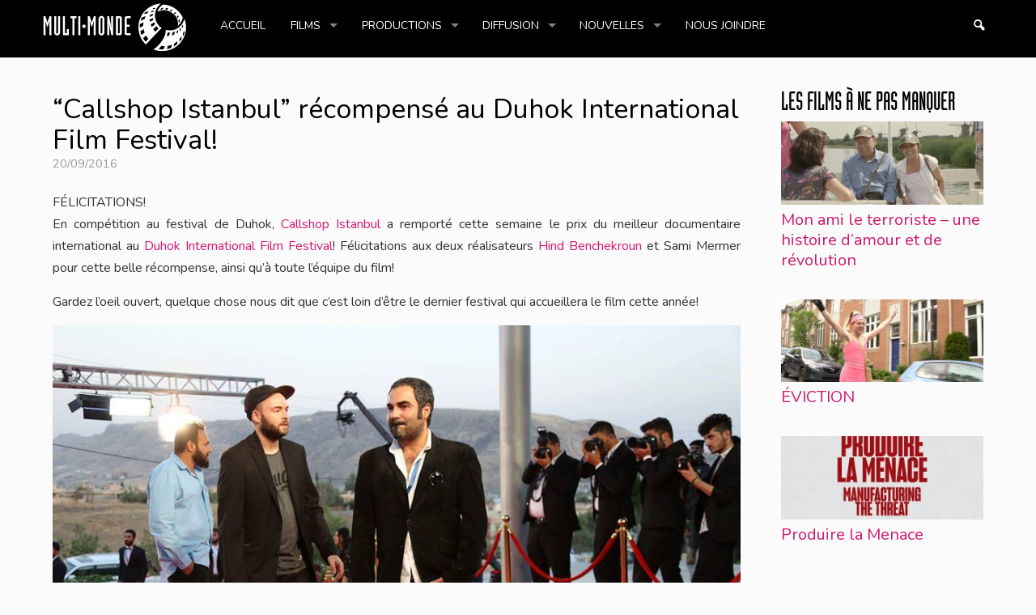

--- FILE ---
content_type: text/html; charset=UTF-8
request_url: https://multi-monde.ca/callshop-istanbul-recompense-duhok-international-film-festival/
body_size: 80593
content:
<!doctype html>
<html class="no-js" lang="fr-FR">
<head>
<meta charset="UTF-8" />
<meta name="viewport" content="width=device-width" />
<title>&quot;Callshop Istanbul&quot; récompensé au Duhok International Film Festival! - Multi-Monde FR</title>

<link rel="preconnect" href="https://fonts.googleapis.com">
<link rel="preconnect" href="https://fonts.gstatic.com" crossorigin>
<link href="https://fonts.googleapis.com/css2?family=Nunito:ital,wght@0,300;0,400;0,600;0,700;1,300;1,400;1,600;1,700&display=swap" rel="stylesheet">
<script type="text/javascript" src="https://multi-monde.ca/wp-content/themes/multi-monde/scripts.js"> </script>
<meta name='robots' content='index, follow, max-image-preview:large, max-snippet:-1, max-video-preview:-1' />

	<!-- This site is optimized with the Yoast SEO plugin v26.7 - https://yoast.com/wordpress/plugins/seo/ -->
	<link rel="canonical" href="https://multi-monde.ca/callshop-istanbul-recompense-duhok-international-film-festival/" />
	<meta property="og:locale" content="fr_FR" />
	<meta property="og:type" content="article" />
	<meta property="og:title" content="&quot;Callshop Istanbul&quot; récompensé au Duhok International Film Festival! - Multi-Monde FR" />
	<meta property="og:description" content="FÉLICITATIONS! En compétition au festival de Duhok, Callshop Istanbul a remporté cette semaine le prix du meilleur documentaire international au Duhok International Film Festival! Félicitations aux deux réalisateurs Hind Benchekroun et Sami Mermer pour cette belle récompense, ainsi qu&#8217;à toute l&#8217;équipe du film! Gardez l&#8217;oeil ouvert, ... En savoir plus" />
	<meta property="og:url" content="https://multi-monde.ca/callshop-istanbul-recompense-duhok-international-film-festival/" />
	<meta property="og:site_name" content="Multi-Monde FR" />
	<meta property="article:publisher" content="https://www.facebook.com/multimonde/" />
	<meta property="article:published_time" content="2016-09-20T18:53:24+00:00" />
	<meta property="article:modified_time" content="2016-09-20T20:44:58+00:00" />
	<meta property="og:image" content="https://multi-monde.ca/wp-content/uploads/2016/09/14370031_1214648281919833_977633086453148257_n-1-e1474397660438.jpg" />
	<meta property="og:image:width" content="960" />
	<meta property="og:image:height" content="583" />
	<meta property="og:image:type" content="image/jpeg" />
	<meta name="author" content="alexg" />
	<meta name="twitter:card" content="summary_large_image" />
	<meta name="twitter:creator" content="@multimondefilms" />
	<meta name="twitter:site" content="@multimondefilms" />
	<meta name="twitter:label1" content="Écrit par" />
	<meta name="twitter:data1" content="alexg" />
	<script type="application/ld+json" class="yoast-schema-graph">{"@context":"https://schema.org","@graph":[{"@type":"Article","@id":"https://multi-monde.ca/callshop-istanbul-recompense-duhok-international-film-festival/#article","isPartOf":{"@id":"https://multi-monde.ca/callshop-istanbul-recompense-duhok-international-film-festival/"},"author":{"name":"alexg","@id":"https://multi-monde.ca/#/schema/person/6933ba134c959199995b4cb52ebace8a"},"headline":"&#8220;Callshop Istanbul&#8221; récompensé au Duhok International Film Festival!","datePublished":"2016-09-20T18:53:24+00:00","dateModified":"2016-09-20T20:44:58+00:00","mainEntityOfPage":{"@id":"https://multi-monde.ca/callshop-istanbul-recompense-duhok-international-film-festival/"},"wordCount":82,"image":{"@id":"https://multi-monde.ca/callshop-istanbul-recompense-duhok-international-film-festival/#primaryimage"},"thumbnailUrl":"https://multi-monde.ca/wp-content/uploads/2016/09/14370031_1214648281919833_977633086453148257_n-1-e1474397660438.jpg","articleSection":["Nouvelles"],"inLanguage":"fr-FR"},{"@type":"WebPage","@id":"https://multi-monde.ca/callshop-istanbul-recompense-duhok-international-film-festival/","url":"https://multi-monde.ca/callshop-istanbul-recompense-duhok-international-film-festival/","name":"\"Callshop Istanbul\" récompensé au Duhok International Film Festival! - Multi-Monde FR","isPartOf":{"@id":"https://multi-monde.ca/#website"},"primaryImageOfPage":{"@id":"https://multi-monde.ca/callshop-istanbul-recompense-duhok-international-film-festival/#primaryimage"},"image":{"@id":"https://multi-monde.ca/callshop-istanbul-recompense-duhok-international-film-festival/#primaryimage"},"thumbnailUrl":"https://multi-monde.ca/wp-content/uploads/2016/09/14370031_1214648281919833_977633086453148257_n-1-e1474397660438.jpg","datePublished":"2016-09-20T18:53:24+00:00","dateModified":"2016-09-20T20:44:58+00:00","author":{"@id":"https://multi-monde.ca/#/schema/person/6933ba134c959199995b4cb52ebace8a"},"breadcrumb":{"@id":"https://multi-monde.ca/callshop-istanbul-recompense-duhok-international-film-festival/#breadcrumb"},"inLanguage":"fr-FR","potentialAction":[{"@type":"ReadAction","target":["https://multi-monde.ca/callshop-istanbul-recompense-duhok-international-film-festival/"]}]},{"@type":"ImageObject","inLanguage":"fr-FR","@id":"https://multi-monde.ca/callshop-istanbul-recompense-duhok-international-film-festival/#primaryimage","url":"https://multi-monde.ca/wp-content/uploads/2016/09/14370031_1214648281919833_977633086453148257_n-1-e1474397660438.jpg","contentUrl":"https://multi-monde.ca/wp-content/uploads/2016/09/14370031_1214648281919833_977633086453148257_n-1-e1474397660438.jpg","width":960,"height":583},{"@type":"BreadcrumbList","@id":"https://multi-monde.ca/callshop-istanbul-recompense-duhok-international-film-festival/#breadcrumb","itemListElement":[{"@type":"ListItem","position":1,"name":"Accueil","item":"https://multi-monde.ca/"},{"@type":"ListItem","position":2,"name":"&#8220;Callshop Istanbul&#8221; récompensé au Duhok International Film Festival!"}]},{"@type":"WebSite","@id":"https://multi-monde.ca/#website","url":"https://multi-monde.ca/","name":"Multi-Monde FR","description":"Production / Diffusion","potentialAction":[{"@type":"SearchAction","target":{"@type":"EntryPoint","urlTemplate":"https://multi-monde.ca/?s={search_term_string}"},"query-input":{"@type":"PropertyValueSpecification","valueRequired":true,"valueName":"search_term_string"}}],"inLanguage":"fr-FR"},{"@type":"Person","@id":"https://multi-monde.ca/#/schema/person/6933ba134c959199995b4cb52ebace8a","name":"alexg","url":"https://multi-monde.ca/author/alexg/"}]}</script>
	<!-- / Yoast SEO plugin. -->


<link rel='dns-prefetch' href='//ws.sharethis.com' />
<link rel='dns-prefetch' href='//maxcdn.bootstrapcdn.com' />
<link rel="alternate" type="application/rss+xml" title="Multi-Monde FR &raquo; Flux" href="https://multi-monde.ca/feed/" />
<link rel="alternate" type="application/rss+xml" title="Multi-Monde FR &raquo; Flux des commentaires" href="https://multi-monde.ca/comments/feed/" />
<link rel="alternate" title="oEmbed (JSON)" type="application/json+oembed" href="https://multi-monde.ca/wp-json/oembed/1.0/embed?url=https%3A%2F%2Fmulti-monde.ca%2Fcallshop-istanbul-recompense-duhok-international-film-festival%2F" />
<link rel="alternate" title="oEmbed (XML)" type="text/xml+oembed" href="https://multi-monde.ca/wp-json/oembed/1.0/embed?url=https%3A%2F%2Fmulti-monde.ca%2Fcallshop-istanbul-recompense-duhok-international-film-festival%2F&#038;format=xml" />
<style id='wp-img-auto-sizes-contain-inline-css' type='text/css'>
img:is([sizes=auto i],[sizes^="auto," i]){contain-intrinsic-size:3000px 1500px}
/*# sourceURL=wp-img-auto-sizes-contain-inline-css */
</style>
<link rel='stylesheet' id='ea-share-count-css' href='https://multi-monde.ca/wp-content/plugins/EA-Share-Count-master/assets/css/share-count.css?ver=1.8.0' type='text/css' media='all' />
<style id='wp-emoji-styles-inline-css' type='text/css'>

	img.wp-smiley, img.emoji {
		display: inline !important;
		border: none !important;
		box-shadow: none !important;
		height: 1em !important;
		width: 1em !important;
		margin: 0 0.07em !important;
		vertical-align: -0.1em !important;
		background: none !important;
		padding: 0 !important;
	}
/*# sourceURL=wp-emoji-styles-inline-css */
</style>
<style id='wp-block-library-inline-css' type='text/css'>
:root{--wp-block-synced-color:#7a00df;--wp-block-synced-color--rgb:122,0,223;--wp-bound-block-color:var(--wp-block-synced-color);--wp-editor-canvas-background:#ddd;--wp-admin-theme-color:#007cba;--wp-admin-theme-color--rgb:0,124,186;--wp-admin-theme-color-darker-10:#006ba1;--wp-admin-theme-color-darker-10--rgb:0,107,160.5;--wp-admin-theme-color-darker-20:#005a87;--wp-admin-theme-color-darker-20--rgb:0,90,135;--wp-admin-border-width-focus:2px}@media (min-resolution:192dpi){:root{--wp-admin-border-width-focus:1.5px}}.wp-element-button{cursor:pointer}:root .has-very-light-gray-background-color{background-color:#eee}:root .has-very-dark-gray-background-color{background-color:#313131}:root .has-very-light-gray-color{color:#eee}:root .has-very-dark-gray-color{color:#313131}:root .has-vivid-green-cyan-to-vivid-cyan-blue-gradient-background{background:linear-gradient(135deg,#00d084,#0693e3)}:root .has-purple-crush-gradient-background{background:linear-gradient(135deg,#34e2e4,#4721fb 50%,#ab1dfe)}:root .has-hazy-dawn-gradient-background{background:linear-gradient(135deg,#faaca8,#dad0ec)}:root .has-subdued-olive-gradient-background{background:linear-gradient(135deg,#fafae1,#67a671)}:root .has-atomic-cream-gradient-background{background:linear-gradient(135deg,#fdd79a,#004a59)}:root .has-nightshade-gradient-background{background:linear-gradient(135deg,#330968,#31cdcf)}:root .has-midnight-gradient-background{background:linear-gradient(135deg,#020381,#2874fc)}:root{--wp--preset--font-size--normal:16px;--wp--preset--font-size--huge:42px}.has-regular-font-size{font-size:1em}.has-larger-font-size{font-size:2.625em}.has-normal-font-size{font-size:var(--wp--preset--font-size--normal)}.has-huge-font-size{font-size:var(--wp--preset--font-size--huge)}.has-text-align-center{text-align:center}.has-text-align-left{text-align:left}.has-text-align-right{text-align:right}.has-fit-text{white-space:nowrap!important}#end-resizable-editor-section{display:none}.aligncenter{clear:both}.items-justified-left{justify-content:flex-start}.items-justified-center{justify-content:center}.items-justified-right{justify-content:flex-end}.items-justified-space-between{justify-content:space-between}.screen-reader-text{border:0;clip-path:inset(50%);height:1px;margin:-1px;overflow:hidden;padding:0;position:absolute;width:1px;word-wrap:normal!important}.screen-reader-text:focus{background-color:#ddd;clip-path:none;color:#444;display:block;font-size:1em;height:auto;left:5px;line-height:normal;padding:15px 23px 14px;text-decoration:none;top:5px;width:auto;z-index:100000}html :where(.has-border-color){border-style:solid}html :where([style*=border-top-color]){border-top-style:solid}html :where([style*=border-right-color]){border-right-style:solid}html :where([style*=border-bottom-color]){border-bottom-style:solid}html :where([style*=border-left-color]){border-left-style:solid}html :where([style*=border-width]){border-style:solid}html :where([style*=border-top-width]){border-top-style:solid}html :where([style*=border-right-width]){border-right-style:solid}html :where([style*=border-bottom-width]){border-bottom-style:solid}html :where([style*=border-left-width]){border-left-style:solid}html :where(img[class*=wp-image-]){height:auto;max-width:100%}:where(figure){margin:0 0 1em}html :where(.is-position-sticky){--wp-admin--admin-bar--position-offset:var(--wp-admin--admin-bar--height,0px)}@media screen and (max-width:600px){html :where(.is-position-sticky){--wp-admin--admin-bar--position-offset:0px}}

/*# sourceURL=wp-block-library-inline-css */
</style><style id='global-styles-inline-css' type='text/css'>
:root{--wp--preset--aspect-ratio--square: 1;--wp--preset--aspect-ratio--4-3: 4/3;--wp--preset--aspect-ratio--3-4: 3/4;--wp--preset--aspect-ratio--3-2: 3/2;--wp--preset--aspect-ratio--2-3: 2/3;--wp--preset--aspect-ratio--16-9: 16/9;--wp--preset--aspect-ratio--9-16: 9/16;--wp--preset--color--black: #000000;--wp--preset--color--cyan-bluish-gray: #abb8c3;--wp--preset--color--white: #ffffff;--wp--preset--color--pale-pink: #f78da7;--wp--preset--color--vivid-red: #cf2e2e;--wp--preset--color--luminous-vivid-orange: #ff6900;--wp--preset--color--luminous-vivid-amber: #fcb900;--wp--preset--color--light-green-cyan: #7bdcb5;--wp--preset--color--vivid-green-cyan: #00d084;--wp--preset--color--pale-cyan-blue: #8ed1fc;--wp--preset--color--vivid-cyan-blue: #0693e3;--wp--preset--color--vivid-purple: #9b51e0;--wp--preset--gradient--vivid-cyan-blue-to-vivid-purple: linear-gradient(135deg,rgb(6,147,227) 0%,rgb(155,81,224) 100%);--wp--preset--gradient--light-green-cyan-to-vivid-green-cyan: linear-gradient(135deg,rgb(122,220,180) 0%,rgb(0,208,130) 100%);--wp--preset--gradient--luminous-vivid-amber-to-luminous-vivid-orange: linear-gradient(135deg,rgb(252,185,0) 0%,rgb(255,105,0) 100%);--wp--preset--gradient--luminous-vivid-orange-to-vivid-red: linear-gradient(135deg,rgb(255,105,0) 0%,rgb(207,46,46) 100%);--wp--preset--gradient--very-light-gray-to-cyan-bluish-gray: linear-gradient(135deg,rgb(238,238,238) 0%,rgb(169,184,195) 100%);--wp--preset--gradient--cool-to-warm-spectrum: linear-gradient(135deg,rgb(74,234,220) 0%,rgb(151,120,209) 20%,rgb(207,42,186) 40%,rgb(238,44,130) 60%,rgb(251,105,98) 80%,rgb(254,248,76) 100%);--wp--preset--gradient--blush-light-purple: linear-gradient(135deg,rgb(255,206,236) 0%,rgb(152,150,240) 100%);--wp--preset--gradient--blush-bordeaux: linear-gradient(135deg,rgb(254,205,165) 0%,rgb(254,45,45) 50%,rgb(107,0,62) 100%);--wp--preset--gradient--luminous-dusk: linear-gradient(135deg,rgb(255,203,112) 0%,rgb(199,81,192) 50%,rgb(65,88,208) 100%);--wp--preset--gradient--pale-ocean: linear-gradient(135deg,rgb(255,245,203) 0%,rgb(182,227,212) 50%,rgb(51,167,181) 100%);--wp--preset--gradient--electric-grass: linear-gradient(135deg,rgb(202,248,128) 0%,rgb(113,206,126) 100%);--wp--preset--gradient--midnight: linear-gradient(135deg,rgb(2,3,129) 0%,rgb(40,116,252) 100%);--wp--preset--font-size--small: 13px;--wp--preset--font-size--medium: 20px;--wp--preset--font-size--large: 36px;--wp--preset--font-size--x-large: 42px;--wp--preset--spacing--20: 0.44rem;--wp--preset--spacing--30: 0.67rem;--wp--preset--spacing--40: 1rem;--wp--preset--spacing--50: 1.5rem;--wp--preset--spacing--60: 2.25rem;--wp--preset--spacing--70: 3.38rem;--wp--preset--spacing--80: 5.06rem;--wp--preset--shadow--natural: 6px 6px 9px rgba(0, 0, 0, 0.2);--wp--preset--shadow--deep: 12px 12px 50px rgba(0, 0, 0, 0.4);--wp--preset--shadow--sharp: 6px 6px 0px rgba(0, 0, 0, 0.2);--wp--preset--shadow--outlined: 6px 6px 0px -3px rgb(255, 255, 255), 6px 6px rgb(0, 0, 0);--wp--preset--shadow--crisp: 6px 6px 0px rgb(0, 0, 0);}:where(.is-layout-flex){gap: 0.5em;}:where(.is-layout-grid){gap: 0.5em;}body .is-layout-flex{display: flex;}.is-layout-flex{flex-wrap: wrap;align-items: center;}.is-layout-flex > :is(*, div){margin: 0;}body .is-layout-grid{display: grid;}.is-layout-grid > :is(*, div){margin: 0;}:where(.wp-block-columns.is-layout-flex){gap: 2em;}:where(.wp-block-columns.is-layout-grid){gap: 2em;}:where(.wp-block-post-template.is-layout-flex){gap: 1.25em;}:where(.wp-block-post-template.is-layout-grid){gap: 1.25em;}.has-black-color{color: var(--wp--preset--color--black) !important;}.has-cyan-bluish-gray-color{color: var(--wp--preset--color--cyan-bluish-gray) !important;}.has-white-color{color: var(--wp--preset--color--white) !important;}.has-pale-pink-color{color: var(--wp--preset--color--pale-pink) !important;}.has-vivid-red-color{color: var(--wp--preset--color--vivid-red) !important;}.has-luminous-vivid-orange-color{color: var(--wp--preset--color--luminous-vivid-orange) !important;}.has-luminous-vivid-amber-color{color: var(--wp--preset--color--luminous-vivid-amber) !important;}.has-light-green-cyan-color{color: var(--wp--preset--color--light-green-cyan) !important;}.has-vivid-green-cyan-color{color: var(--wp--preset--color--vivid-green-cyan) !important;}.has-pale-cyan-blue-color{color: var(--wp--preset--color--pale-cyan-blue) !important;}.has-vivid-cyan-blue-color{color: var(--wp--preset--color--vivid-cyan-blue) !important;}.has-vivid-purple-color{color: var(--wp--preset--color--vivid-purple) !important;}.has-black-background-color{background-color: var(--wp--preset--color--black) !important;}.has-cyan-bluish-gray-background-color{background-color: var(--wp--preset--color--cyan-bluish-gray) !important;}.has-white-background-color{background-color: var(--wp--preset--color--white) !important;}.has-pale-pink-background-color{background-color: var(--wp--preset--color--pale-pink) !important;}.has-vivid-red-background-color{background-color: var(--wp--preset--color--vivid-red) !important;}.has-luminous-vivid-orange-background-color{background-color: var(--wp--preset--color--luminous-vivid-orange) !important;}.has-luminous-vivid-amber-background-color{background-color: var(--wp--preset--color--luminous-vivid-amber) !important;}.has-light-green-cyan-background-color{background-color: var(--wp--preset--color--light-green-cyan) !important;}.has-vivid-green-cyan-background-color{background-color: var(--wp--preset--color--vivid-green-cyan) !important;}.has-pale-cyan-blue-background-color{background-color: var(--wp--preset--color--pale-cyan-blue) !important;}.has-vivid-cyan-blue-background-color{background-color: var(--wp--preset--color--vivid-cyan-blue) !important;}.has-vivid-purple-background-color{background-color: var(--wp--preset--color--vivid-purple) !important;}.has-black-border-color{border-color: var(--wp--preset--color--black) !important;}.has-cyan-bluish-gray-border-color{border-color: var(--wp--preset--color--cyan-bluish-gray) !important;}.has-white-border-color{border-color: var(--wp--preset--color--white) !important;}.has-pale-pink-border-color{border-color: var(--wp--preset--color--pale-pink) !important;}.has-vivid-red-border-color{border-color: var(--wp--preset--color--vivid-red) !important;}.has-luminous-vivid-orange-border-color{border-color: var(--wp--preset--color--luminous-vivid-orange) !important;}.has-luminous-vivid-amber-border-color{border-color: var(--wp--preset--color--luminous-vivid-amber) !important;}.has-light-green-cyan-border-color{border-color: var(--wp--preset--color--light-green-cyan) !important;}.has-vivid-green-cyan-border-color{border-color: var(--wp--preset--color--vivid-green-cyan) !important;}.has-pale-cyan-blue-border-color{border-color: var(--wp--preset--color--pale-cyan-blue) !important;}.has-vivid-cyan-blue-border-color{border-color: var(--wp--preset--color--vivid-cyan-blue) !important;}.has-vivid-purple-border-color{border-color: var(--wp--preset--color--vivid-purple) !important;}.has-vivid-cyan-blue-to-vivid-purple-gradient-background{background: var(--wp--preset--gradient--vivid-cyan-blue-to-vivid-purple) !important;}.has-light-green-cyan-to-vivid-green-cyan-gradient-background{background: var(--wp--preset--gradient--light-green-cyan-to-vivid-green-cyan) !important;}.has-luminous-vivid-amber-to-luminous-vivid-orange-gradient-background{background: var(--wp--preset--gradient--luminous-vivid-amber-to-luminous-vivid-orange) !important;}.has-luminous-vivid-orange-to-vivid-red-gradient-background{background: var(--wp--preset--gradient--luminous-vivid-orange-to-vivid-red) !important;}.has-very-light-gray-to-cyan-bluish-gray-gradient-background{background: var(--wp--preset--gradient--very-light-gray-to-cyan-bluish-gray) !important;}.has-cool-to-warm-spectrum-gradient-background{background: var(--wp--preset--gradient--cool-to-warm-spectrum) !important;}.has-blush-light-purple-gradient-background{background: var(--wp--preset--gradient--blush-light-purple) !important;}.has-blush-bordeaux-gradient-background{background: var(--wp--preset--gradient--blush-bordeaux) !important;}.has-luminous-dusk-gradient-background{background: var(--wp--preset--gradient--luminous-dusk) !important;}.has-pale-ocean-gradient-background{background: var(--wp--preset--gradient--pale-ocean) !important;}.has-electric-grass-gradient-background{background: var(--wp--preset--gradient--electric-grass) !important;}.has-midnight-gradient-background{background: var(--wp--preset--gradient--midnight) !important;}.has-small-font-size{font-size: var(--wp--preset--font-size--small) !important;}.has-medium-font-size{font-size: var(--wp--preset--font-size--medium) !important;}.has-large-font-size{font-size: var(--wp--preset--font-size--large) !important;}.has-x-large-font-size{font-size: var(--wp--preset--font-size--x-large) !important;}
/*# sourceURL=global-styles-inline-css */
</style>

<style id='classic-theme-styles-inline-css' type='text/css'>
/*! This file is auto-generated */
.wp-block-button__link{color:#fff;background-color:#32373c;border-radius:9999px;box-shadow:none;text-decoration:none;padding:calc(.667em + 2px) calc(1.333em + 2px);font-size:1.125em}.wp-block-file__button{background:#32373c;color:#fff;text-decoration:none}
/*# sourceURL=/wp-includes/css/classic-themes.min.css */
</style>
<link rel='stylesheet' id='sr7css-css' href='//multi-monde.ca/wp-content/plugins/revslider/public/css/sr7.css?ver=6.7.21' type='text/css' media='all' />
<link rel='stylesheet' id='cff-css' href='https://multi-monde.ca/wp-content/plugins/custom-facebook-feed/assets/css/cff-style.min.css?ver=4.3.4' type='text/css' media='all' />
<link rel='stylesheet' id='sb-font-awesome-css' href='https://maxcdn.bootstrapcdn.com/font-awesome/4.7.0/css/font-awesome.min.css?ver=6.9' type='text/css' media='all' />
<link rel='stylesheet' id='parent-style-css' href='https://multi-monde.ca/wp-content/themes/videostar/style.css?ver=6.9' type='text/css' media='all' />
<link rel='stylesheet' id='child-style-css' href='https://multi-monde.ca/wp-content/themes/multi-monde/style.css?ver=6.9' type='text/css' media='all' />
<link rel='stylesheet' id='richwp-style-css' href='https://multi-monde.ca/wp-content/themes/multi-monde/style.css?ver=6.9' type='text/css' media='all' />
<link rel='stylesheet' id='simcal-qtip-css' href='https://multi-monde.ca/wp-content/plugins/google-calendar-events/assets/generated/vendor/jquery.qtip.min.css?ver=3.6.0' type='text/css' media='all' />
<link rel='stylesheet' id='simcal-default-calendar-grid-css' href='https://multi-monde.ca/wp-content/plugins/google-calendar-events/assets/generated/default-calendar-grid.min.css?ver=3.6.0' type='text/css' media='all' />
<link rel='stylesheet' id='simcal-default-calendar-list-css' href='https://multi-monde.ca/wp-content/plugins/google-calendar-events/assets/generated/default-calendar-list.min.css?ver=3.6.0' type='text/css' media='all' />
<script type="text/javascript" src="https://multi-monde.ca/wp-includes/js/jquery/jquery.min.js?ver=3.7.1" id="jquery-core-js"></script>
<script type="text/javascript" src="https://multi-monde.ca/wp-includes/js/jquery/jquery-migrate.min.js?ver=3.4.1" id="jquery-migrate-js"></script>
<script type="text/javascript" src="//multi-monde.ca/wp-content/plugins/revslider/public/js/libs/tptools.js?ver=6.7.21" id="tp-tools-js" async="async" data-wp-strategy="async"></script>
<script type="text/javascript" src="//multi-monde.ca/wp-content/plugins/revslider/public/js/sr7.js?ver=6.7.21" id="sr7-js" async="async" data-wp-strategy="async"></script>
<script type="text/javascript" src="https://multi-monde.ca/wp-content/themes/videostar/js/modernizr-2.6.1.min.js?ver=1.0" id="modernizr-js"></script>
<script id='st_insights_js' type="text/javascript" src="https://ws.sharethis.com/button/st_insights.js?publisher=eba0f3ba-f9ab-408c-bc68-c28af5afe749&amp;product=feather&amp;ver=1762886775" id="feather-sharethis-js"></script>
<link rel="https://api.w.org/" href="https://multi-monde.ca/wp-json/" /><link rel="alternate" title="JSON" type="application/json" href="https://multi-monde.ca/wp-json/wp/v2/posts/1865" /><link rel="EditURI" type="application/rsd+xml" title="RSD" href="https://multi-monde.ca/xmlrpc.php?rsd" />
<meta name="generator" content="WordPress 6.9" />
<link rel='shortlink' href='https://multi-monde.ca/?p=1865' />
<link rel="alternate" href="https://multi-monde.ca/callshop-istanbul-recompense-duhok-international-film-festival/" hreflang="x-default" />
<style type="text/css">
@font-face {
  font-family: 'richicons';
  src: url('https://multi-monde.ca/wp-content/themes/videostar/font/richicons.eot?23407897');
  src: url('https://multi-monde.ca/wp-content/themes/videostar/font/richicons.eot?23407897#iefix') format('embedded-opentype'),
    url('https://multi-monde.ca/wp-content/themes/videostar/font/richicons.woff?23407897') format('woff'),
    url('https://multi-monde.ca/wp-content/themes/videostar/font/richicons.ttf?23407897') format('truetype'),
    url('https://multi-monde.ca/wp-content/themes/videostar/font/richicons.svg?23407897#richicons') format('svg');
    font-weight: normal;
    font-style: normal;
  }
a, a:hover, h1 a:hover, h2 a:hover, h3 a:hover, h4 a:hover, h5 a:hover, h6 a:hover, h1.entry-title a:hover, .sf-menu a:hover, li.current-menu-item a, .meta-nav a, .meta-nav a:hover, #respond .required, .widget-area a:hover, .footer-widget-area a:hover, #colophon a:hover, .nav-previous a span, .nav-next a span, .postformatlabel a span, .paginate a:hover, .paginate a:active, .paginate .current, #cancel-comment-reply-link{color:#d11870;} a.styledbutton, a.more-link, input[type="submit"]#submit, input[type="submit"] {background:#d11870;}  a:hover{color:#00adef;} a:hover.styledbutton, a:hover.more-link, input[type="submit"]:hover#submit, input[type="submit"]:hover {background:#00adef;}</style>

<style type="text/css"></style>
<link rel="preconnect" href="https://fonts.googleapis.com">
<link rel="preconnect" href="https://fonts.gstatic.com/" crossorigin>
<meta name="generator" content="Powered by Slider Revolution 6.7.21 - responsive, Mobile-Friendly Slider Plugin for WordPress with comfortable drag and drop interface." />
<style>
.synved-social-resolution-single {
display: inline-block;
}
.synved-social-resolution-normal {
display: inline-block;
}
.synved-social-resolution-hidef {
display: none;
}

@media only screen and (min--moz-device-pixel-ratio: 2),
only screen and (-o-min-device-pixel-ratio: 2/1),
only screen and (-webkit-min-device-pixel-ratio: 2),
only screen and (min-device-pixel-ratio: 2),
only screen and (min-resolution: 2dppx),
only screen and (min-resolution: 192dpi) {
	.synved-social-resolution-normal {
	display: none;
	}
	.synved-social-resolution-hidef {
	display: inline-block;
	}
}
</style><link rel="icon" href="https://multi-monde.ca/wp-content/uploads/2024/11/favicon-512-45x45.png" sizes="32x32" />
<link rel="icon" href="https://multi-monde.ca/wp-content/uploads/2024/11/favicon-512-220x220.png" sizes="192x192" />
<link rel="apple-touch-icon" href="https://multi-monde.ca/wp-content/uploads/2024/11/favicon-512-220x220.png" />
<meta name="msapplication-TileImage" content="https://multi-monde.ca/wp-content/uploads/2024/11/favicon-512-300x300.png" />
<script>
	window._tpt			??= {};
	window.SR7			??= {};
	_tpt.R				??= {};
	_tpt.R.fonts		??= {};
	_tpt.R.fonts.customFonts??= {};
	SR7.devMode			=  false;
	SR7.F 				??= {};
	SR7.G				??= {};
	SR7.LIB				??= {};
	SR7.E				??= {};
	SR7.E.gAddons		??= {};
	SR7.E.php 			??= {};
	SR7.E.nonce			= '30ea02e537';
	SR7.E.ajaxurl		= 'https://multi-monde.ca/wp-admin/admin-ajax.php';
	SR7.E.resturl		= 'https://multi-monde.ca/wp-json/';
	SR7.E.slug_path		= 'revslider/revslider.php';
	SR7.E.slug			= 'revslider';
	SR7.E.plugin_url	= 'https://multi-monde.ca/wp-content/plugins/revslider/';
	SR7.E.wp_plugin_url = 'https://multi-monde.ca/wp-content/plugins/';
	SR7.E.revision		= '6.7.21';
	SR7.E.fontBaseUrl	= '';
	SR7.G.breakPoints 	= [1240,1024,778,480];
	SR7.E.modules 		= ['module','page','slide','layer','draw','animate','srtools','canvas','defaults','carousel','navigation','media','modifiers','migration'];
	SR7.E.libs 			= ['WEBGL'];
	SR7.E.css 			= ['csslp','cssbtns','cssfilters','cssnav','cssmedia'];
	SR7.E.resources		= {};
	SR7.JSON			??= {};
/*! Slider Revolution 7.0 - Page Processor */
!function(){"use strict";window.SR7??={},window._tpt??={},SR7.version="Slider Revolution 6.7.16",_tpt.getWinDim=function(t){_tpt.screenHeightWithUrlBar??=window.innerHeight;let e=SR7.F?.modal?.visible&&SR7.M[SR7.F.module.getIdByAlias(SR7.F.modal.requested)];_tpt.scrollBar=window.innerWidth!==document.documentElement.clientWidth||e&&window.innerWidth!==e.c.module.clientWidth,_tpt.winW=window.innerWidth-(_tpt.scrollBar||"prepare"==t?_tpt.scrollBarW??_tpt.mesureScrollBar():0),_tpt.winH=window.innerHeight,_tpt.winWAll=document.documentElement.clientWidth},_tpt.getResponsiveLevel=function(t,e){SR7.M[e];return _tpt.closestGE(t,_tpt.winWAll)},_tpt.mesureScrollBar=function(){let t=document.createElement("div");return t.className="RSscrollbar-measure",t.style.width="100px",t.style.height="100px",t.style.overflow="scroll",t.style.position="absolute",t.style.top="-9999px",document.body.appendChild(t),_tpt.scrollBarW=t.offsetWidth-t.clientWidth,document.body.removeChild(t),_tpt.scrollBarW},_tpt.loadCSS=async function(t,e,s){return s?_tpt.R.fonts.required[e].status=1:(_tpt.R[e]??={},_tpt.R[e].status=1),new Promise(((n,i)=>{if(_tpt.isStylesheetLoaded(t))s?_tpt.R.fonts.required[e].status=2:_tpt.R[e].status=2,n();else{const l=document.createElement("link");l.rel="stylesheet";let o="text",r="css";l["type"]=o+"/"+r,l.href=t,l.onload=()=>{s?_tpt.R.fonts.required[e].status=2:_tpt.R[e].status=2,n()},l.onerror=()=>{s?_tpt.R.fonts.required[e].status=3:_tpt.R[e].status=3,i(new Error(`Failed to load CSS: ${t}`))},document.head.appendChild(l)}}))},_tpt.addContainer=function(t){const{tag:e="div",id:s,class:n,datas:i,textContent:l,iHTML:o}=t,r=document.createElement(e);if(s&&""!==s&&(r.id=s),n&&""!==n&&(r.className=n),i)for(const[t,e]of Object.entries(i))"style"==t?r.style.cssText=e:r.setAttribute(`data-${t}`,e);return l&&(r.textContent=l),o&&(r.innerHTML=o),r},_tpt.collector=function(){return{fragment:new DocumentFragment,add(t){var e=_tpt.addContainer(t);return this.fragment.appendChild(e),e},append(t){t.appendChild(this.fragment)}}},_tpt.isStylesheetLoaded=function(t){let e=t.split("?")[0];return Array.from(document.querySelectorAll('link[rel="stylesheet"], link[rel="preload"]')).some((t=>t.href.split("?")[0]===e))},_tpt.preloader={requests:new Map,preloaderTemplates:new Map,show:function(t,e){if(!e||!t)return;const{type:s,color:n}=e;if(s<0||"off"==s)return;const i=`preloader_${s}`;let l=this.preloaderTemplates.get(i);l||(l=this.build(s,n),this.preloaderTemplates.set(i,l)),this.requests.has(t)||this.requests.set(t,{count:0});const o=this.requests.get(t);clearTimeout(o.timer),o.count++,1===o.count&&(o.timer=setTimeout((()=>{o.preloaderClone=l.cloneNode(!0),o.anim&&o.anim.kill(),void 0!==_tpt.gsap?o.anim=_tpt.gsap.fromTo(o.preloaderClone,1,{opacity:0},{opacity:1}):o.preloaderClone.classList.add("sr7-fade-in"),t.appendChild(o.preloaderClone)}),150))},hide:function(t){if(!this.requests.has(t))return;const e=this.requests.get(t);e.count--,e.count<0&&(e.count=0),e.anim&&e.anim.kill(),0===e.count&&(clearTimeout(e.timer),e.preloaderClone&&(e.preloaderClone.classList.remove("sr7-fade-in"),e.anim=_tpt.gsap.to(e.preloaderClone,.3,{opacity:0,onComplete:function(){e.preloaderClone.remove()}})))},state:function(t){if(!this.requests.has(t))return!1;return this.requests.get(t).count>0},build:(t,e="#ffffff",s="")=>{if(t<0||"off"===t)return null;const n=parseInt(t);if(t="prlt"+n,isNaN(n))return null;if(_tpt.loadCSS(SR7.E.plugin_url+"public/css/preloaders/t"+n+".css","preloader_"+t),isNaN(n)||n<6){const i=`background-color:${e}`,l=1===n||2==n?i:"",o=3===n||4==n?i:"",r=_tpt.collector();["dot1","dot2","bounce1","bounce2","bounce3"].forEach((t=>r.add({tag:"div",class:t,datas:{style:o}})));const d=_tpt.addContainer({tag:"sr7-prl",class:`${t} ${s}`,datas:{style:l}});return r.append(d),d}{let i={};if(7===n){let t;e.startsWith("#")?(t=e.replace("#",""),t=`rgba(${parseInt(t.substring(0,2),16)}, ${parseInt(t.substring(2,4),16)}, ${parseInt(t.substring(4,6),16)}, `):e.startsWith("rgb")&&(t=e.slice(e.indexOf("(")+1,e.lastIndexOf(")")).split(",").map((t=>t.trim())),t=`rgba(${t[0]}, ${t[1]}, ${t[2]}, `),t&&(i.style=`border-top-color: ${t}0.65); border-bottom-color: ${t}0.15); border-left-color: ${t}0.65); border-right-color: ${t}0.15)`)}else 12===n&&(i.style=`background:${e}`);const l=[10,0,4,2,5,9,0,4,4,2][n-6],o=_tpt.collector(),r=o.add({tag:"div",class:"sr7-prl-inner",datas:i});Array.from({length:l}).forEach((()=>r.appendChild(o.add({tag:"span",datas:{style:`background:${e}`}}))));const d=_tpt.addContainer({tag:"sr7-prl",class:`${t} ${s}`});return o.append(d),d}}},SR7.preLoader={show:(t,e)=>{"off"!==(SR7.M[t]?.settings?.pLoader?.type??"off")&&_tpt.preloader.show(e||SR7.M[t].c.module,SR7.M[t]?.settings?.pLoader??{color:"#fff",type:10})},hide:(t,e)=>{"off"!==(SR7.M[t]?.settings?.pLoader?.type??"off")&&_tpt.preloader.hide(e||SR7.M[t].c.module)},state:(t,e)=>_tpt.preloader.state(e||SR7.M[t].c.module)},_tpt.prepareModuleHeight=function(t){window.SR7.M??={},window.SR7.M[t.id]??={},"ignore"==t.googleFont&&(SR7.E.ignoreGoogleFont=!0);let e=window.SR7.M[t.id];if(null==_tpt.scrollBarW&&_tpt.mesureScrollBar(),e.c??={},e.states??={},e.settings??={},e.settings.size??={},t.fixed&&(e.settings.fixed=!0),e.c.module=document.getElementById(t.id),e.c.adjuster=e.c.module.getElementsByTagName("sr7-adjuster")[0],e.c.content=e.c.module.getElementsByTagName("sr7-content")[0],"carousel"==t.type&&(e.c.carousel=e.c.content.getElementsByTagName("sr7-carousel")[0]),null==e.c.module||null==e.c.module)return;t.plType&&t.plColor&&(e.settings.pLoader={type:t.plType,color:t.plColor}),void 0!==t.plType&&"off"!==t.plType&&SR7.preLoader.show(t.id,e.c.module),_tpt.winW||_tpt.getWinDim("prepare"),_tpt.getWinDim();let s=""+e.c.module.dataset?.modal;"modal"==s||"true"==s||"undefined"!==s&&"false"!==s||(e.settings.size.fullWidth=t.size.fullWidth,e.LEV??=_tpt.getResponsiveLevel(window.SR7.G.breakPoints,t.id),t.vpt=_tpt.fillArray(t.vpt,5),e.settings.vPort=t.vpt[e.LEV],void 0!==t.el&&"720"==t.el[4]&&t.gh[4]!==t.el[4]&&"960"==t.el[3]&&t.gh[3]!==t.el[3]&&"768"==t.el[2]&&t.gh[2]!==t.el[2]&&delete t.el,e.settings.size.height=null==t.el||null==t.el[e.LEV]||0==t.el[e.LEV]||"auto"==t.el[e.LEV]?_tpt.fillArray(t.gh,5,-1):_tpt.fillArray(t.el,5,-1),e.settings.size.width=_tpt.fillArray(t.gw,5,-1),e.settings.size.minHeight=_tpt.fillArray(t.mh??[0],5,-1),e.cacheSize={fullWidth:e.settings.size?.fullWidth,fullHeight:e.settings.size?.fullHeight},void 0!==t.off&&(t.off?.t&&(e.settings.size.m??={})&&(e.settings.size.m.t=t.off.t),t.off?.b&&(e.settings.size.m??={})&&(e.settings.size.m.b=t.off.b),t.off?.l&&(e.settings.size.p??={})&&(e.settings.size.p.l=t.off.l),t.off?.r&&(e.settings.size.p??={})&&(e.settings.size.p.r=t.off.r),e.offsetPrepared=!0),_tpt.updatePMHeight(t.id,t,!0))},_tpt.updatePMHeight=(t,e,s)=>{let n=SR7.M[t];var i=n.settings.size.fullWidth?_tpt.winW:n.c.module.parentNode.offsetWidth;i=0===i||isNaN(i)?_tpt.winW:i;let l=n.settings.size.width[n.LEV]||n.settings.size.width[n.LEV++]||n.settings.size.width[n.LEV--]||i,o=n.settings.size.height[n.LEV]||n.settings.size.height[n.LEV++]||n.settings.size.height[n.LEV--]||0,r=n.settings.size.minHeight[n.LEV]||n.settings.size.minHeight[n.LEV++]||n.settings.size.minHeight[n.LEV--]||0;if(o="auto"==o?0:o,o=parseInt(o),"carousel"!==e.type&&(i-=parseInt(e.onw??0)||0),n.MP=!n.settings.size.fullWidth&&i<l||_tpt.winW<l?Math.min(1,i/l):1,e.size.fullScreen||e.size.fullHeight){let t=parseInt(e.fho)||0,s=(""+e.fho).indexOf("%")>-1;e.newh=_tpt.winH-(s?_tpt.winH*t/100:t)}else e.newh=n.MP*Math.max(o,r);if(e.newh+=(parseInt(e.onh??0)||0)+(parseInt(e.carousel?.pt)||0)+(parseInt(e.carousel?.pb)||0),void 0!==e.slideduration&&(e.newh=Math.max(e.newh,parseInt(e.slideduration)/3)),e.shdw&&_tpt.buildShadow(e.id,e),n.c.adjuster.style.height=e.newh+"px",n.c.module.style.height=e.newh+"px",n.c.content.style.height=e.newh+"px",n.states.heightPrepared=!0,n.dims??={},n.dims.moduleRect=n.c.module.getBoundingClientRect(),n.c.content.style.left="-"+n.dims.moduleRect.left+"px",!n.settings.size.fullWidth)return s&&requestAnimationFrame((()=>{i!==n.c.module.parentNode.offsetWidth&&_tpt.updatePMHeight(e.id,e)})),void _tpt.bgStyle(e.id,e,window.innerWidth==_tpt.winW,!0);_tpt.bgStyle(e.id,e,window.innerWidth==_tpt.winW,!0),requestAnimationFrame((function(){s&&requestAnimationFrame((()=>{i!==n.c.module.parentNode.offsetWidth&&_tpt.updatePMHeight(e.id,e)}))})),n.earlyResizerFunction||(n.earlyResizerFunction=function(){requestAnimationFrame((function(){_tpt.getWinDim(),_tpt.moduleDefaults(e.id,e),_tpt.updateSlideBg(t,!0)}))},window.addEventListener("resize",n.earlyResizerFunction))},_tpt.buildShadow=function(t,e){let s=SR7.M[t];null==s.c.shadow&&(s.c.shadow=document.createElement("sr7-module-shadow"),s.c.shadow.classList.add("sr7-shdw-"+e.shdw),s.c.content.appendChild(s.c.shadow))},_tpt.bgStyle=async(t,e,s,n,i)=>{const l=SR7.M[t];if((e=e??l.settings).fixed&&!l.c.module.classList.contains("sr7-top-fixed")&&(l.c.module.classList.add("sr7-top-fixed"),l.c.module.style.position="fixed",l.c.module.style.width="100%",l.c.module.style.top="0px",l.c.module.style.left="0px",l.c.module.style.pointerEvents="none",l.c.module.style.zIndex=5e3,l.c.content.style.pointerEvents="none"),null==l.c.bgcanvas){let t=document.createElement("sr7-module-bg"),o=!1;if("string"==typeof e?.bg?.color&&e?.bg?.color.includes("{"))if(_tpt.gradient&&_tpt.gsap)e.bg.color=_tpt.gradient.convert(e.bg.color);else try{let t=JSON.parse(e.bg.color);(t?.orig||t?.string)&&(e.bg.color=JSON.parse(e.bg.color))}catch(t){return}let r="string"==typeof e?.bg?.color?e?.bg?.color||"transparent":e?.bg?.color?.string??e?.bg?.color?.orig??e?.bg?.color?.color??"transparent";if(t.style["background"+(String(r).includes("grad")?"":"Color")]=r,("transparent"!==r||i)&&(o=!0),l.offsetPrepared&&(t.style.visibility="hidden"),e?.bg?.image?.src&&(t.style.backgroundImage=`url(${e?.bg?.image.src})`,t.style.backgroundSize=""==(e.bg.image?.size??"")?"cover":e.bg.image.size,t.style.backgroundPosition=e.bg.image.position,t.style.backgroundRepeat=""==e.bg.image.repeat||null==e.bg.image.repeat?"no-repeat":e.bg.image.repeat,o=!0),!o)return;l.c.bgcanvas=t,e.size.fullWidth?t.style.width=_tpt.winW-(s&&_tpt.winH<document.body.offsetHeight?_tpt.scrollBarW:0)+"px":n&&(t.style.width=l.c.module.offsetWidth+"px"),e.sbt?.use?l.c.content.appendChild(l.c.bgcanvas):l.c.module.appendChild(l.c.bgcanvas)}l.c.bgcanvas.style.height=void 0!==e.newh?e.newh+"px":("carousel"==e.type?l.dims.module.h:l.dims.content.h)+"px",l.c.bgcanvas.style.left=!s&&e.sbt?.use||l.c.bgcanvas.closest("SR7-CONTENT")?"0px":"-"+(l?.dims?.moduleRect?.left??0)+"px"},_tpt.updateSlideBg=function(t,e){const s=SR7.M[t];let n=s.settings;s?.c?.bgcanvas&&(n.size.fullWidth?s.c.bgcanvas.style.width=_tpt.winW-(e&&_tpt.winH<document.body.offsetHeight?_tpt.scrollBarW:0)+"px":preparing&&(s.c.bgcanvas.style.width=s.c.module.offsetWidth+"px"))},_tpt.moduleDefaults=(t,e)=>{let s=SR7.M[t];null!=s&&null!=s.c&&null!=s.c.module&&(s.dims??={},s.dims.moduleRect=s.c.module.getBoundingClientRect(),s.c.content.style.left="-"+s.dims.moduleRect.left+"px",s.c.content.style.width=_tpt.winW-_tpt.scrollBarW+"px","carousel"==e.type&&(s.c.module.style.overflow="visible"),_tpt.bgStyle(t,e,window.innerWidth==_tpt.winW))},_tpt.getOffset=t=>{var e=t.getBoundingClientRect(),s=window.pageXOffset||document.documentElement.scrollLeft,n=window.pageYOffset||document.documentElement.scrollTop;return{top:e.top+n,left:e.left+s}},_tpt.fillArray=function(t,e){let s,n;t=Array.isArray(t)?t:[t];let i=Array(e),l=t.length;for(n=0;n<t.length;n++)i[n+(e-l)]=t[n],null==s&&"#"!==t[n]&&(s=t[n]);for(let t=0;t<e;t++)void 0!==i[t]&&"#"!=i[t]||(i[t]=s),s=i[t];return i},_tpt.closestGE=function(t,e){let s=Number.MAX_VALUE,n=-1;for(let i=0;i<t.length;i++)t[i]-1>=e&&t[i]-1-e<s&&(s=t[i]-1-e,n=i);return++n}}();</script>
<noscript><style id="rocket-lazyload-nojs-css">.rll-youtube-player, [data-lazy-src]{display:none !important;}</style></noscript>
<!-- favicon -->
<link rel="shortcut icon" href="https://multi-monde.ca/wp-content/themes/multi-monde/img/favicon.png" />

<link href="https://multi-monde.ca/wp-content/themes/multi-mondeimg/favicon.png" rel="apple-touch-icon" />
<link href="https://multi-monde.ca/wp-content/themes/multi-monde/img/favicon-76x76.png" rel="apple-touch-icon" sizes="76x76" />
<link href="https://multi-monde.ca/wp-content/themes/multi-monde/img/favicon-120x120.png" rel="apple-touch-icon" sizes="120x120" />
<link href="https://multi-monde.ca/wp-content/themes/multi-monde/img/favicon-152x152.png" rel="apple-touch-icon" sizes="152x152" />
<link href="https://multi-monde.ca/wp-content/themes/multi-monde/img/favicon-180x180.png" rel="apple-touch-icon" sizes="180x180" />
<link href="https://multi-monde.ca/wp-content/themes/multi-monde/img/favicon-192x192.png" rel="icon" sizes="192x192" />
<link href="https://multi-monde.ca/wp-content/themes/multi-monde/img/favicon-120x120.png" rel="icon" sizes="128x128" />

<!-- Google tag (gtag.js) -->
<script async defer src="https://www.googletagmanager.com/gtag/js?id=G-EVWJRWHEVG"></script>
<script>
  window.dataLayer = window.dataLayer || [];
  function gtag(){dataLayer.push(arguments);}
  gtag('js', new Date());

  gtag('config', 'G-EVWJRWHEVG', {cookie_flags: 'SameSite=None;Secure'});
</script>

</head>
<body data-rsssl=1 class="wp-singular post-template-default single single-post postid-1865 single-format-standard wp-theme-videostar wp-child-theme-multi-monde bg">
	
	<nav id="navigation">
		<div id="access" class="container_16 containermargin">
			<div class="nav1">
                				<a class="logo" href="https://multi-monde.ca/" title="Multi-Monde FR - Production / Diffusion"><img src="https://multi-monde.ca/wp-content/uploads/2015/05/multi-monde-accueil-logo.png" alt="Multi-Monde FR - Production / Diffusion"/> </a>
				                
				<div class="menu-principal-container"><ul id="primary" class="sf-menu"><li id="menu-item-747" class="menu-item menu-item-type-custom menu-item-object-custom menu-item-home menu-item-747"><a href="https://multi-monde.ca/">Accueil</a></li>
<li id="menu-item-57" class="menu-item menu-item-type-taxonomy menu-item-object-category menu-item-has-children menu-item-57"><a href="https://multi-monde.ca/category/films/">Films</a>
<ul class="sub-menu">
	<li id="menu-item-746" class="menu-item menu-item-type-custom menu-item-object-custom menu-item-746"><a href="https://multi-monde.ca/category/films/">Tous les films</a></li>
	<li id="menu-item-745" class="menu-item menu-item-type-taxonomy menu-item-object-category menu-item-has-children menu-item-745"><a href="https://multi-monde.ca/category/collections-de-films/">Les collections</a>
	<ul class="sub-menu">
		<li id="menu-item-555" class="menu-item menu-item-type-taxonomy menu-item-object-category menu-item-555"><a href="https://multi-monde.ca/category/films/collection-migration/">Collection: Migration &#8211; Immigration</a></li>
		<li id="menu-item-651" class="menu-item menu-item-type-taxonomy menu-item-object-category menu-item-651"><a href="https://multi-monde.ca/category/films/collection-musiques-rebelles/">Collection: Musiques Rebelles</a></li>
		<li id="menu-item-652" class="menu-item menu-item-type-taxonomy menu-item-object-category menu-item-652"><a href="https://multi-monde.ca/category/films/collection-identite/">Collection: Identité</a></li>
		<li id="menu-item-670" class="menu-item menu-item-type-taxonomy menu-item-object-category menu-item-670"><a href="https://multi-monde.ca/category/films/collection-environnement/">Collection: Environnement</a></li>
		<li id="menu-item-654" class="menu-item menu-item-type-taxonomy menu-item-object-category menu-item-654"><a href="https://multi-monde.ca/category/films/collection-courts-metrages/">Collection: Courts-métrages</a></li>
	</ul>
</li>
</ul>
</li>
<li id="menu-item-58" class="menu-item menu-item-type-post_type menu-item-object-page menu-item-has-children menu-item-58"><a href="https://multi-monde.ca/productions-multi-monde/">Productions</a>
<ul class="sub-menu">
	<li id="menu-item-170" class="menu-item menu-item-type-post_type menu-item-object-page menu-item-170"><a href="https://multi-monde.ca/productions-multi-monde/">Produisez avec nous</a></li>
	<li id="menu-item-61" class="menu-item menu-item-type-post_type menu-item-object-page menu-item-has-children menu-item-61"><a href="https://multi-monde.ca/productions-multi-monde/la-maison/">La Maison</a>
	<ul class="sub-menu">
		<li id="menu-item-60" class="menu-item menu-item-type-post_type menu-item-object-page menu-item-60"><a href="https://multi-monde.ca/productions-multi-monde/lequipe/">L&#8217;équipe</a></li>
		<li id="menu-item-59" class="menu-item menu-item-type-post_type menu-item-object-page menu-item-59"><a href="https://multi-monde.ca/productions-multi-monde/les-collaborateurs/">Les collaborateurs</a></li>
	</ul>
</li>
</ul>
</li>
<li id="menu-item-63" class="menu-item menu-item-type-post_type menu-item-object-page menu-item-has-children menu-item-63"><a href="https://multi-monde.ca/diffusion-multi-monde/">Diffusion</a>
<ul class="sub-menu">
	<li id="menu-item-169" class="menu-item menu-item-type-post_type menu-item-object-page menu-item-has-children menu-item-169"><a href="https://multi-monde.ca/diffusion-multi-monde/">Diffusez avec nous</a>
	<ul class="sub-menu">
		<li id="menu-item-64" class="menu-item menu-item-type-post_type menu-item-object-page menu-item-64"><a href="https://multi-monde.ca/diffusion-multi-monde/lequipe/">L&#8217;équipe</a></li>
	</ul>
</li>
	<li id="menu-item-946" class="menu-item menu-item-type-post_type menu-item-object-page menu-item-946"><a href="https://multi-monde.ca/diffusion-multi-monde/ventes-institutionnelles/">Ventes institutionnelles</a></li>
</ul>
</li>
<li id="menu-item-66" class="menu-item menu-item-type-taxonomy menu-item-object-category current-post-ancestor current-menu-parent current-post-parent menu-item-has-children menu-item-66"><a href="https://multi-monde.ca/category/nouvelles/">Nouvelles</a>
<ul class="sub-menu">
	<li id="menu-item-168" class="menu-item menu-item-type-custom menu-item-object-custom menu-item-168"><a href="https://multi-monde.ca/gce_feed/projections/">Projections</a></li>
</ul>
</li>
<li id="menu-item-67" class="menu-item menu-item-type-post_type menu-item-object-page menu-item-67"><a href="https://multi-monde.ca/nous-joindre/">Nous joindre</a></li>
</ul></div>				
                <div class="skip-link screen-reader-text">
					<a href="#content" title="Sauter vers le contenu">Sauter vers le contenu</a>
				</div>
				<div id="mobilemenu" class="notonscreen">
					<div id="menutrigger" class="icon-menu"> </div> 
					<form role="search" method="get" id="searchform" class="searchform" action="https://multi-monde.ca/">
				<div>
					<label class="screen-reader-text" for="s">Rechercher :</label>
					<input type="text" value="" name="s" id="s" />
					<input type="submit" id="searchsubmit" value="Rechercher" />
				</div>
			</form>					<div style="clear:both;"></div>
				</div>
				<ul id="iconmenu" class="sf-menu">	
												
					<li id="searchicon" class="notonmobile icon-search-1"><a href="">Search</a>
						<ul id="searchul" class="sub-menu" style="left:auto; right:0;">
							<li>
						<form role="search" method="get" id="searchform" class="searchform" action="https://multi-monde.ca/">
				<div>
					<label class="screen-reader-text" for="s">Rechercher :</label>
					<input type="text" value="" name="s" id="s" />
					<input type="submit" id="searchsubmit" value="Rechercher" />
				</div>
			</form>							</li>
						</ul>
					</li>
   
					</ul>
				<div style="clear:both;"></div>
			</div>
		</div><!-- #access -->
	</nav><!-- #navigation -->
<div id="wrapper">
	<div id="contentcontainer" class="container_16 containermargin">
		            <div id="content" class="grid_12">
                 
                <article class="boxes box-standard">
	<div class="postformatlabel postformatlabel-standard"></div>
	<header>
		<h1 class="entry-title">&#8220;Callshop Istanbul&#8221; récompensé au Duhok International Film Festival!</h1>
		<div class="entry-meta">20/09/2016</div><!-- .entry-meta -->
	</header>
	<div class="entry-content">
		<p style="text-align: justify;">FÉLICITATIONS!<br />
En compétition au festival de Duhok, <a class="profileLink" href="https://www.facebook.com/Callshopistanbul/" data-hovercard="/ajax/hovercard/page.php?id=528326577333386">Callshop Istanbul</a> a remporté cette semaine le prix du meilleur documentaire international au <a class="profileLink" href="https://www.facebook.com/duhokiff/" data-hovercard="/ajax/hovercard/page.php?id=261507347233936">Duhok International Film Festival</a>! Félicitations aux deux réalisateurs <a class="profileLink" href="https://www.facebook.com/hind.benchekroun.184" data-hovercard="/ajax/hovercard/user.php?id=779339767">Hind Benchekroun</a> et Sami Mermer pour cette belle récompense, ainsi qu&#8217;à toute l&#8217;équipe du film!</p>
<p style="text-align: justify;">Gardez l&#8217;oeil ouvert, quelque chose nous dit que c&#8217;est loin d&#8217;être le dernier festival qui accueillera le film cette année!</p>
<p style="text-align: justify;"><img fetchpriority="high" decoding="async" class="wp-image-1866 size-full alignnone" src="https://multi-monde.ca/wp-content/uploads/2016/09/14370031_1214648281919833_977633086453148257_n.jpg" alt="14370031_1214648281919833_977633086453148257_n" width="960" height="639" srcset="https://multi-monde.ca/wp-content/uploads/2016/09/14370031_1214648281919833_977633086453148257_n.jpg 960w, https://multi-monde.ca/wp-content/uploads/2016/09/14370031_1214648281919833_977633086453148257_n-300x200.jpg 300w, https://multi-monde.ca/wp-content/uploads/2016/09/14370031_1214648281919833_977633086453148257_n-768x511.jpg 768w, https://multi-monde.ca/wp-content/uploads/2016/09/14370031_1214648281919833_977633086453148257_n-220x146.jpg 220w, https://multi-monde.ca/wp-content/uploads/2016/09/14370031_1214648281919833_977633086453148257_n-90x60.jpg 90w" sizes="(max-width: 960px) 100vw, 960px" /></p>
<div class="ea-share-count-wrap after_content"><a href="https://www.facebook.com/sharer/sharer.php?u=https://multi-monde.ca/callshop-istanbul-recompense-duhok-international-film-festival/&display=popup&ref=plugin&src=share_button" title="Share on Facebook"  target="_blank"  class="ea-share-count-button style-fancy ea-share-no-count facebook" data-postid="1865"><span class="ea-share-count-icon-label"><i class="ea-share-count-icon easc-icon-facebook"></i><span class="ea-share-count-label">Facebook</span></span></a><a href="https://twitter.com/share?url=https://multi-monde.ca/callshop-istanbul-recompense-duhok-international-film-festival/&text=&#8220;Callshop Istanbul&#8221; récompensé au Duhok International Film Festival!" title="Share on Twitter"  target="_blank"  class="ea-share-count-button style-fancy ea-share-no-count twitter" data-postid="1865"><span class="ea-share-count-icon-label"><i class="ea-share-count-icon easc-icon-twitter"></i><span class="ea-share-count-label">Tweet</span></span></a><a href="http://pinterest.com/pin/create/link/?url=https://multi-monde.ca/callshop-istanbul-recompense-duhok-international-film-festival/&media=https://multi-monde.ca/wp-content/uploads/2016/09/14370031_1214648281919833_977633086453148257_n-1-e1474397660438.jpg &description=&#8220;Callshop Istanbul&#8221; récompensé au Duhok International Film Festival!" title="Share on Pinterest"  target="_blank"  class="ea-share-count-button style-fancy ea-share-no-count pinterest" data-postid="1865"><span class="ea-share-count-icon-label"><i class="ea-share-count-icon easc-icon-pinterest-p"></i><span class="ea-share-count-label">Pin</span></span></a><a href="javascript:window.print()" title="Print this Page"  class="ea-share-count-button style-fancy ea-share-no-count print" data-postid="1865"><span class="ea-share-count-icon-label"><i class="ea-share-count-icon easc-icon-print"></i><span class="ea-share-count-label">Print</span></span></a><a href="#ea-share-count-email" title="Share via Email"  class="ea-share-count-button style-fancy ea-share-no-count email" data-postid="1865"><span class="ea-share-count-icon-label"><i class="ea-share-count-icon easc-icon-envelope"></i><span class="ea-share-count-label">Email</span></span></a></div>		<div style="clear:both;"></div>
	</div><!-- .entry-content -->
	</article>                
                <!-- Related Posts Script, thanx to http://www.3mind.at/ -->
                					
			<div id="comments" class="boxes">




		<p class="nocomments">Les commentaires sont fermés.</p>



</div><!-- #comments -->
                            </div><!-- #content -->
            <div id="sidebar" class="grid_4">	
		<div id="primary" class="widget-area">
			<ul class="xoxo">
<li id="rpwe_widget-4" class="widget-container rpwe_widget recent-posts-extended"><h3 class="widget-title">Les films à ne pas manquer</h3><div  class="rpwe-block"><ul class="rpwe-ul"><li class="rpwe-li rpwe-clearfix"><a class="rpwe-img" href="https://multi-monde.ca/mon-ami-le-terroriste-une-histoire-damour-et-de-revolution/" target="_self"><img class="rpwe-aligncenter rpwe-thumb" src="https://multi-monde.ca/wp-content/uploads/2024/12/Screenshot-2024-12-11-at-3.18.54-PM-scaled-280x115.jpg" alt="Mon ami le terroriste &#8211; une histoire d&#8217;amour et de révolution" height="115" width="280" loading="lazy" decoding="async"></a><h3 class="rpwe-title"><a href="https://multi-monde.ca/mon-ami-le-terroriste-une-histoire-damour-et-de-revolution/" target="_self">Mon ami le terroriste &#8211; une histoire d&#8217;amour et de révolution</a></h3></li><li class="rpwe-li rpwe-clearfix"><a class="rpwe-img" href="https://multi-monde.ca/eviction/" target="_self"><img class="rpwe-aligncenter rpwe-thumb" src="https://multi-monde.ca/wp-content/uploads/2023/11/EVICTION_Patin2-copy-280x115.jpg" alt="ÉVICTION" height="115" width="280" loading="lazy" decoding="async"></a><h3 class="rpwe-title"><a href="https://multi-monde.ca/eviction/" target="_self">ÉVICTION</a></h3></li><li class="rpwe-li rpwe-clearfix"><a class="rpwe-img" href="https://multi-monde.ca/produire-la-menace/" target="_self"><img class="rpwe-aligncenter rpwe-thumb" src="https://multi-monde.ca/wp-content/uploads/2023/08/369247939_202341252828505_8451039492616505961_n-280x115.jpg" alt="Produire la Menace" height="115" width="280" loading="lazy" decoding="async"></a><h3 class="rpwe-title"><a href="https://multi-monde.ca/produire-la-menace/" target="_self">Produire la Menace</a></h3></li></ul></div><!-- Generated by http://wordpress.org/plugins/recent-posts-widget-extended/ --></li>			</ul>
		</div><!-- #primary .widget-area -->


</div><!-- #sidebar -->
                
		<div style="clear:both;"></div>
	</div><!-- #contentcontainer -->
	<div class="next-previous_nav next-previous_nav_previous">
		<div class="nav-previous"><a href="https://multi-monde.ca/3e-semaine-salle-a-montreal-pays-de-muraille-enneigee/" rel="prev"><span>Troisième semaine en salle à Montréal pour &#8220;Au pays de la muraille enneigée&#8221;!</span></a></div>
	</div>
	<div class="next-previous_nav next-previous_nav_next">
		<div class="nav-next"><a href="https://multi-monde.ca/callshop-istanbul-festival-film-de-saint-severin/" rel="next"><span>CALLSHOP ISTANBUL au Festival du Film de Saint-Séverin</span></a></div>
	</div>
</div><!-- #wrapper -->
<div style="clear:both;"></div>
		<div id="footerwidgets" class="notonmobile">
			<div id="footer-widget-area" class="container_16 containermargin">
					<div id="first" class="footer-widget-area grid_4">
						<ul>
							<li id="text-2" class="footerboxes widget-container-bottom widget_text"><h3 class="widget-title-bottom">POUR UN CINÉMA ENGAGÉ</h3>			<div class="textwidget"><p>&nbsp;</p>
<h4><a href="https://multi-monde.ca/diffusion-multi-monde/">Diffusion Multi-Monde</a></h4>
<p>Diffusion Multi-Monde distribue des films qui touchent, qui informent, qui éveillent.<br />
<a href="https://multi-monde.ca/diffusion-multi-monde/">Diffusez avec nous »</a></p>
<p>&nbsp;</p>
<h4><a href="https://multi-monde.ca/productions-multi-monde/">Productions Multi-Monde</a></h4>
<p>Réalise et produit des documentaires à caractère social et politique, ainsi que des œuvres de fiction et d’animation.<br />
<a href="https://multi-monde.ca/productions-multi-monde/">Produisez avec nous »</a></p>
</div>
		</li>						</ul>
					</div>

				<div id="second" class="footer-widget-area grid_4">
					<ul>
						<li id="gce_widget-2" class="footerboxes widget-container-bottom widget_gce_widget"><h3 class="widget-title-bottom">Projections</h3><div class="simcal-calendar simcal-default-calendar simcal-default-calendar-grid simcal-default-calendar-light" data-calendar-id="143" data-timezone="America/Toronto" data-offset="-18000" data-week-start="1" data-calendar-start="1768798800" data-calendar-end="1768798800" data-events-first="0" data-events-last="0">
			
            <table class="simcal-calendar-grid"
                   data-event-bubble-trigger="click">
                <thead class="simcal-calendar-head">
                <tr>
					                        <th class="simcal-nav simcal-prev-wrapper" colspan="1">
                            <button class="simcal-nav-button simcal-month-nav simcal-prev" title="Mois préccédent" aria-label="Mois préccédent"><i class="simcal-icon-left"></i></button>
                        </th>
					                    <th colspan="5"
                        class="simcal-nav simcal-current"
                        data-calendar-current="1768798800">
						<h3> <span class="simcal-current-month">janvier</span>  <span class="simcal-current-year">2026</span> </h3>                    </th>
					                        <th class="simcal-nav simcal-next-wrapper" colspan="1">
                            <button class="simcal-nav-button simcal-month-nav simcal-next" title="Mois suivant" aria-label="Mois suivant"><i class="simcal-icon-right"></i></button>
                        </th>
					                </tr>
                <tr>
					                        <th class="simcal-week-day simcal-week-day-1"
                            data-screen-small="l"
                            data-screen-medium="lun"
                            data-screen-large="lundi">lun</th>
						                        <th class="simcal-week-day simcal-week-day-2"
                            data-screen-small="m"
                            data-screen-medium="mar"
                            data-screen-large="mardi">mar</th>
						                        <th class="simcal-week-day simcal-week-day-3"
                            data-screen-small="m"
                            data-screen-medium="mer"
                            data-screen-large="mercredi">mer</th>
						                        <th class="simcal-week-day simcal-week-day-4"
                            data-screen-small="j"
                            data-screen-medium="jeu"
                            data-screen-large="jeudi">jeu</th>
						                        <th class="simcal-week-day simcal-week-day-5"
                            data-screen-small="v"
                            data-screen-medium="ven"
                            data-screen-large="vendredi">ven</th>
						                        <th class="simcal-week-day simcal-week-day-6"
                            data-screen-small="s"
                            data-screen-medium="sam"
                            data-screen-large="samedi">sam</th>
						                            <th class="simcal-week-day simcal-week-day-0"
                                data-screen-small="d"
                                data-screen-medium="dim"
                                data-screen-large="dimanche">dim</th>
							                </tr>
                </thead>

				<tbody class="simcal-month simcal-month-1">
	<tr class="simcal-week simcal-week-1"><td class="simcal-day simcal-day-void "></td>
<td class="simcal-day simcal-day-void "></td>
<td class="simcal-day simcal-day-void simcal-day-void-last"></td>
<td class="simcal-day-1 simcal-weekday-4 simcal-past simcal-day" data-events-count="0">
	<div>
		<span class="simcal-day-label simcal-day-number">1</span>
		<span class="simcal-no-events"></span>
		<span class="simcal-events-dots" style="display: none;"></span>
	</div>
</td>
<td class="simcal-day-2 simcal-weekday-5 simcal-past simcal-day" data-events-count="0">
	<div>
		<span class="simcal-day-label simcal-day-number">2</span>
		<span class="simcal-no-events"></span>
		<span class="simcal-events-dots" style="display: none;"></span>
	</div>
</td>
<td class="simcal-day-3 simcal-weekday-6 simcal-past simcal-day" data-events-count="0">
	<div>
		<span class="simcal-day-label simcal-day-number">3</span>
		<span class="simcal-no-events"></span>
		<span class="simcal-events-dots" style="display: none;"></span>
	</div>
</td>
<td class="simcal-day-4 simcal-weekday-0 simcal-past simcal-day" data-events-count="0">
	<div>
		<span class="simcal-day-label simcal-day-number">4</span>
		<span class="simcal-no-events"></span>
		<span class="simcal-events-dots" style="display: none;"></span>
	</div>
</td>
</tr><tr class="simcal-week simcal-week-1">
<td class="simcal-day-5 simcal-weekday-1 simcal-past simcal-day" data-events-count="0">
	<div>
		<span class="simcal-day-label simcal-day-number">5</span>
		<span class="simcal-no-events"></span>
		<span class="simcal-events-dots" style="display: none;"></span>
	</div>
</td>
<td class="simcal-day-6 simcal-weekday-2 simcal-past simcal-day" data-events-count="0">
	<div>
		<span class="simcal-day-label simcal-day-number">6</span>
		<span class="simcal-no-events"></span>
		<span class="simcal-events-dots" style="display: none;"></span>
	</div>
</td>
<td class="simcal-day-7 simcal-weekday-3 simcal-past simcal-day" data-events-count="0">
	<div>
		<span class="simcal-day-label simcal-day-number">7</span>
		<span class="simcal-no-events"></span>
		<span class="simcal-events-dots" style="display: none;"></span>
	</div>
</td>
<td class="simcal-day-8 simcal-weekday-4 simcal-past simcal-day" data-events-count="0">
	<div>
		<span class="simcal-day-label simcal-day-number">8</span>
		<span class="simcal-no-events"></span>
		<span class="simcal-events-dots" style="display: none;"></span>
	</div>
</td>
<td class="simcal-day-9 simcal-weekday-5 simcal-past simcal-day" data-events-count="0">
	<div>
		<span class="simcal-day-label simcal-day-number">9</span>
		<span class="simcal-no-events"></span>
		<span class="simcal-events-dots" style="display: none;"></span>
	</div>
</td>
<td class="simcal-day-10 simcal-weekday-6 simcal-past simcal-day" data-events-count="0">
	<div>
		<span class="simcal-day-label simcal-day-number">10</span>
		<span class="simcal-no-events"></span>
		<span class="simcal-events-dots" style="display: none;"></span>
	</div>
</td>
<td class="simcal-day-11 simcal-weekday-0 simcal-past simcal-day" data-events-count="0">
	<div>
		<span class="simcal-day-label simcal-day-number">11</span>
		<span class="simcal-no-events"></span>
		<span class="simcal-events-dots" style="display: none;"></span>
	</div>
</td>
</tr><tr class="simcal-week simcal-week-2">
<td class="simcal-day-12 simcal-weekday-1 simcal-past simcal-day" data-events-count="0">
	<div>
		<span class="simcal-day-label simcal-day-number">12</span>
		<span class="simcal-no-events"></span>
		<span class="simcal-events-dots" style="display: none;"></span>
	</div>
</td>
<td class="simcal-day-13 simcal-weekday-2 simcal-past simcal-day" data-events-count="0">
	<div>
		<span class="simcal-day-label simcal-day-number">13</span>
		<span class="simcal-no-events"></span>
		<span class="simcal-events-dots" style="display: none;"></span>
	</div>
</td>
<td class="simcal-day-14 simcal-weekday-3 simcal-past simcal-day" data-events-count="0">
	<div>
		<span class="simcal-day-label simcal-day-number">14</span>
		<span class="simcal-no-events"></span>
		<span class="simcal-events-dots" style="display: none;"></span>
	</div>
</td>
<td class="simcal-day-15 simcal-weekday-4 simcal-past simcal-day" data-events-count="0">
	<div>
		<span class="simcal-day-label simcal-day-number">15</span>
		<span class="simcal-no-events"></span>
		<span class="simcal-events-dots" style="display: none;"></span>
	</div>
</td>
<td class="simcal-day-16 simcal-weekday-5 simcal-past simcal-day" data-events-count="0">
	<div>
		<span class="simcal-day-label simcal-day-number">16</span>
		<span class="simcal-no-events"></span>
		<span class="simcal-events-dots" style="display: none;"></span>
	</div>
</td>
<td class="simcal-day-17 simcal-weekday-6 simcal-past simcal-day" data-events-count="0">
	<div>
		<span class="simcal-day-label simcal-day-number">17</span>
		<span class="simcal-no-events"></span>
		<span class="simcal-events-dots" style="display: none;"></span>
	</div>
</td>
<td class="simcal-day-18 simcal-weekday-0 simcal-past simcal-day" data-events-count="0">
	<div>
		<span class="simcal-day-label simcal-day-number">18</span>
		<span class="simcal-no-events"></span>
		<span class="simcal-events-dots" style="display: none;"></span>
	</div>
</td>
</tr><tr class="simcal-week simcal-week-3">
<td class="simcal-day-19 simcal-weekday-1 simcal-today simcal-present simcal-day" data-events-count="0">
	<div style="border: 1px solid #1e73be;">
		<span class="simcal-day-label simcal-day-number" style="background-color: #1e73be; color: #ffffff">19</span>
		<span class="simcal-no-events"></span>
		<span class="simcal-events-dots" style="display: none;"></span>
	</div>
</td>
<td class="simcal-day-20 simcal-weekday-2 simcal-future simcal-day" data-events-count="0">
	<div>
		<span class="simcal-day-label simcal-day-number">20</span>
		<span class="simcal-no-events"></span>
		<span class="simcal-events-dots" style="display: none;"></span>
	</div>
</td>
<td class="simcal-day-21 simcal-weekday-3 simcal-future simcal-day" data-events-count="0">
	<div>
		<span class="simcal-day-label simcal-day-number">21</span>
		<span class="simcal-no-events"></span>
		<span class="simcal-events-dots" style="display: none;"></span>
	</div>
</td>
<td class="simcal-day-22 simcal-weekday-4 simcal-future simcal-day" data-events-count="0">
	<div>
		<span class="simcal-day-label simcal-day-number">22</span>
		<span class="simcal-no-events"></span>
		<span class="simcal-events-dots" style="display: none;"></span>
	</div>
</td>
<td class="simcal-day-23 simcal-weekday-5 simcal-future simcal-day" data-events-count="0">
	<div>
		<span class="simcal-day-label simcal-day-number">23</span>
		<span class="simcal-no-events"></span>
		<span class="simcal-events-dots" style="display: none;"></span>
	</div>
</td>
<td class="simcal-day-24 simcal-weekday-6 simcal-future simcal-day" data-events-count="0">
	<div>
		<span class="simcal-day-label simcal-day-number">24</span>
		<span class="simcal-no-events"></span>
		<span class="simcal-events-dots" style="display: none;"></span>
	</div>
</td>
<td class="simcal-day-25 simcal-weekday-0 simcal-future simcal-day" data-events-count="0">
	<div>
		<span class="simcal-day-label simcal-day-number">25</span>
		<span class="simcal-no-events"></span>
		<span class="simcal-events-dots" style="display: none;"></span>
	</div>
</td>
</tr><tr class="simcal-week simcal-week-4">
<td class="simcal-day-26 simcal-weekday-1 simcal-future simcal-day" data-events-count="0">
	<div>
		<span class="simcal-day-label simcal-day-number">26</span>
		<span class="simcal-no-events"></span>
		<span class="simcal-events-dots" style="display: none;"></span>
	</div>
</td>
<td class="simcal-day-27 simcal-weekday-2 simcal-future simcal-day" data-events-count="0">
	<div>
		<span class="simcal-day-label simcal-day-number">27</span>
		<span class="simcal-no-events"></span>
		<span class="simcal-events-dots" style="display: none;"></span>
	</div>
</td>
<td class="simcal-day-28 simcal-weekday-3 simcal-future simcal-day" data-events-count="0">
	<div>
		<span class="simcal-day-label simcal-day-number">28</span>
		<span class="simcal-no-events"></span>
		<span class="simcal-events-dots" style="display: none;"></span>
	</div>
</td>
<td class="simcal-day-29 simcal-weekday-4 simcal-future simcal-day" data-events-count="0">
	<div>
		<span class="simcal-day-label simcal-day-number">29</span>
		<span class="simcal-no-events"></span>
		<span class="simcal-events-dots" style="display: none;"></span>
	</div>
</td>
<td class="simcal-day-30 simcal-weekday-5 simcal-future simcal-day" data-events-count="0">
	<div>
		<span class="simcal-day-label simcal-day-number">30</span>
		<span class="simcal-no-events"></span>
		<span class="simcal-events-dots" style="display: none;"></span>
	</div>
</td>
<td class="simcal-day-31 simcal-weekday-6 simcal-future simcal-day" data-events-count="0">
	<div>
		<span class="simcal-day-label simcal-day-number">31</span>
		<span class="simcal-no-events"></span>
		<span class="simcal-events-dots" style="display: none;"></span>
	</div>
</td>
<td class="simcal-day simcal-day-void simcal-day-void-last"></td>
	</tr>
</tbody>
	 			
            </table>

			<small class="simcal-powered simcal-align-right">Propulsé par <a href="https://simplecalendar.io" target="_blank">Simple Calendar</a>.</small></div></li>					</ul>
				</div>

				<div id="thirdf" class="footer-widget-area grid_4">
					<ul>
						<li id="text-3" class="footerboxes widget-container-bottom widget_text">			<div class="textwidget"><div class="cff-wrapper">
<div class="cff-wrapper-ctn " >
<div id="cff"  class="cff cff-list-container  cff-default-styles  cff-mob-cols-1 cff-tab-cols-1 cff-dark "   style="width:100%;"   data-char="200" >
<div class="cff-error-msg">
<div>
		<i class="fa fa-lock" aria-hidden="true" style="margin-right: 5px;"></i><b>Ce message est uniquement visible par les administrateurs/administratrices.</b><br />
		Problème d’affichage des publications Facebook. Mise en cache de sauvegarde en cours.					<br /><a href="javascript:void(0);" id="cff-show-error" onclick="cffShowError()">Cliquer pour afficher l’erreur</a><br />
			<script type="text/javascript">function cffShowError() { document.getElementById("cff-error-reason").style.display = "block"; document.getElementById("cff-show-error").style.display = "none"; }</script>
			</div>
<div id="cff-error-reason">
									<b>Erreur:</b> Error validating access token: The session has been invalidated because the user changed their password or Facebook has changed the session for security reasons.													<b>Type:</b> OAuthException
			</div>
</div>
<div class="cff-posts-wrap">
<div class="cff-likebox cff-bottom" >
		<iframe title="Likebox Iframe" src="" class="fb_iframe_widget" data-likebox-id="269662629840531" data-likebox-width="300" data-likebox-header="" data-hide-cover="" data-hide-cta="" data-likebox-faces="" data-height="130" data-locale="en_US" scrolling="no" allowTransparency="true" allow="encrypted-media" ></iframe>
</div>
</div>
<p><input class="cff-pag-url" type="hidden" data-locatornonce="2994c44be4" data-cff-shortcode="{&quot;feed&quot;: &quot;1&quot;}" data-post-id="1865" data-feed-id="269662629840531"></div>
</div>
<div class="cff-clear"></div>
</div>
</div>
		</li>					</ul>
				</div>

				<div id="fourth" class="footer-widget-area grid_4">
					<ul>
						<li id="custom_html-2" class="widget_text footerboxes widget-container-bottom widget_custom_html"><h3 class="widget-title-bottom">Suivez-nous&#8230;</h3><div class="textwidget custom-html-widget"><a 
href="https://www.facebook.com/multimonde"><img class="icone" src="https://multi-monde.ca/wp-content/uploads/2015/06/facebook.png" alt="Page Facebook Multi-Monde"></a>

<a href="https://www.facebook.com/groups/9128545517/"><img class="icone" src="https://multi-monde.ca/wp-content/uploads/2015/06/groupe-facebook.png" alt="Groupe Facebook Multi-Monde"></a>

<a href="https://twitter.com/multimondefilms"><img  class="icone" src="https://multi-monde.ca/wp-content/uploads/2023/10/icons8-x-30.png" alt="Twitter Multi-Monde"></a>

<a href="https://www.instagram.com/multimondefilms/"><img  class="icone" src="https://multi-monde.ca/wp-content/uploads/2023/10/icons8-instagram-30.png" alt="Instagram Multi-Monde"></a></div></li><li id="custom_html-3" class="widget_text footerboxes widget-container-bottom widget_custom_html"><div class="textwidget custom-html-widget"><h4>Multi-Monde</h4>
5333 Avenue Casgrain, Bureau 515<br>
Montréal (Québec)  H2T 1X3<br>
CANADA<br>
<br>
Tél : +1 514 842-4047<br></div></li><li id="mslswidget-3" class="footerboxes widget-container-bottom widget_mslswidget">Aucune traduction disponible trouvée</li>					</ul>
				</div>

			</div>			
		</div>
		
<div id="footer">
	<div id="colophon"  class="container_16 containermargin">
		<div id="footer-info">
			<div id="copyright"> © 2024 <a href="https://multi-monde.ca" title="Multi-Monde">Productions Multi-Monde  —  Diffusion Multi-Monde </a> | Montréal (Québec) Canada | <a href="https://multi-monde.ca/wp-admin" title="Se connecter">Se connecter</a> <a class="author-site" href="http://www.zaa.cc" title="[ ZAA.CC ] Design web">Site web réalisé par [ ZAA.CC ] Design web</a></div>
				<div style="clear:both;"></div></div>		
	</div><!-- #colophon -->
	<div style="clear:both;"></div>
	</div><!-- #footer -->
	<script type="speculationrules">
{"prefetch":[{"source":"document","where":{"and":[{"href_matches":"/*"},{"not":{"href_matches":["/wp-*.php","/wp-admin/*","/wp-content/uploads/*","/wp-content/*","/wp-content/plugins/*","/wp-content/themes/multi-monde/*","/wp-content/themes/videostar/*","/*\\?(.+)"]}},{"not":{"selector_matches":"a[rel~=\"nofollow\"]"}},{"not":{"selector_matches":".no-prefetch, .no-prefetch a"}}]},"eagerness":"conservative"}]}
</script>
<!-- Custom Facebook Feed JS -->
<script type="text/javascript">var cffajaxurl = "https://multi-monde.ca/wp-admin/admin-ajax.php";
var cfflinkhashtags = "true";
</script>
<script type="text/javascript" id="ea-share-count-js-extra">
/* <![CDATA[ */
var easc = {"url":"https://multi-monde.ca/wp-admin/admin-ajax.php"};
//# sourceURL=ea-share-count-js-extra
/* ]]> */
</script>
<script type="text/javascript" src="https://multi-monde.ca/wp-content/plugins/EA-Share-Count-master/assets/js/share-count.js?ver=1.8.0" id="ea-share-count-js"></script>
<script type="text/javascript" src="https://multi-monde.ca/wp-content/plugins/custom-facebook-feed/assets/js/cff-scripts.min.js?ver=4.3.4" id="cffscripts-js"></script>
<script type="text/javascript" src="https://multi-monde.ca/wp-content/themes/videostar/js/plugins.js?ver=1.0" id="plugins-js"></script>
<script type="text/javascript" src="https://multi-monde.ca/wp-content/plugins/google-calendar-events/assets/generated/vendor/jquery.qtip.min.js?ver=3.6.0" id="simcal-qtip-js"></script>
<script type="text/javascript" id="simcal-default-calendar-js-extra">
/* <![CDATA[ */
var simcal_default_calendar = {"ajax_url":"/wp-admin/admin-ajax.php","nonce":"0a1be3b2a4","locale":"fr_FR","text_dir":"ltr","months":{"full":["janvier","f\u00e9vrier","mars","avril","mai","juin","juillet","ao\u00fbt","septembre","octobre","novembre","d\u00e9cembre"],"short":["Jan","F\u00e9v","Mar","Avr","Mai","Juin","Juil","Ao\u00fbt","Sep","Oct","Nov","D\u00e9c"]},"days":{"full":["dimanche","lundi","mardi","mercredi","jeudi","vendredi","samedi"],"short":["dim","lun","mar","mer","jeu","ven","sam"]},"meridiem":{"AM":"AM","am":"am","PM":"PM","pm":"pm"}};
//# sourceURL=simcal-default-calendar-js-extra
/* ]]> */
</script>
<script type="text/javascript" src="https://multi-monde.ca/wp-content/plugins/google-calendar-events/assets/generated/default-calendar.min.js?ver=3.6.0" id="simcal-default-calendar-js"></script>
<script type="text/javascript" src="https://multi-monde.ca/wp-content/plugins/google-calendar-events/assets/generated/vendor/imagesloaded.pkgd.min.js?ver=3.6.0" id="simplecalendar-imagesloaded-js"></script>
<script id="wp-emoji-settings" type="application/json">
{"baseUrl":"https://s.w.org/images/core/emoji/17.0.2/72x72/","ext":".png","svgUrl":"https://s.w.org/images/core/emoji/17.0.2/svg/","svgExt":".svg","source":{"concatemoji":"https://multi-monde.ca/wp-includes/js/wp-emoji-release.min.js?ver=6.9"}}
</script>
<script type="module">
/* <![CDATA[ */
/*! This file is auto-generated */
const a=JSON.parse(document.getElementById("wp-emoji-settings").textContent),o=(window._wpemojiSettings=a,"wpEmojiSettingsSupports"),s=["flag","emoji"];function i(e){try{var t={supportTests:e,timestamp:(new Date).valueOf()};sessionStorage.setItem(o,JSON.stringify(t))}catch(e){}}function c(e,t,n){e.clearRect(0,0,e.canvas.width,e.canvas.height),e.fillText(t,0,0);t=new Uint32Array(e.getImageData(0,0,e.canvas.width,e.canvas.height).data);e.clearRect(0,0,e.canvas.width,e.canvas.height),e.fillText(n,0,0);const a=new Uint32Array(e.getImageData(0,0,e.canvas.width,e.canvas.height).data);return t.every((e,t)=>e===a[t])}function p(e,t){e.clearRect(0,0,e.canvas.width,e.canvas.height),e.fillText(t,0,0);var n=e.getImageData(16,16,1,1);for(let e=0;e<n.data.length;e++)if(0!==n.data[e])return!1;return!0}function u(e,t,n,a){switch(t){case"flag":return n(e,"\ud83c\udff3\ufe0f\u200d\u26a7\ufe0f","\ud83c\udff3\ufe0f\u200b\u26a7\ufe0f")?!1:!n(e,"\ud83c\udde8\ud83c\uddf6","\ud83c\udde8\u200b\ud83c\uddf6")&&!n(e,"\ud83c\udff4\udb40\udc67\udb40\udc62\udb40\udc65\udb40\udc6e\udb40\udc67\udb40\udc7f","\ud83c\udff4\u200b\udb40\udc67\u200b\udb40\udc62\u200b\udb40\udc65\u200b\udb40\udc6e\u200b\udb40\udc67\u200b\udb40\udc7f");case"emoji":return!a(e,"\ud83e\u1fac8")}return!1}function f(e,t,n,a){let r;const o=(r="undefined"!=typeof WorkerGlobalScope&&self instanceof WorkerGlobalScope?new OffscreenCanvas(300,150):document.createElement("canvas")).getContext("2d",{willReadFrequently:!0}),s=(o.textBaseline="top",o.font="600 32px Arial",{});return e.forEach(e=>{s[e]=t(o,e,n,a)}),s}function r(e){var t=document.createElement("script");t.src=e,t.defer=!0,document.head.appendChild(t)}a.supports={everything:!0,everythingExceptFlag:!0},new Promise(t=>{let n=function(){try{var e=JSON.parse(sessionStorage.getItem(o));if("object"==typeof e&&"number"==typeof e.timestamp&&(new Date).valueOf()<e.timestamp+604800&&"object"==typeof e.supportTests)return e.supportTests}catch(e){}return null}();if(!n){if("undefined"!=typeof Worker&&"undefined"!=typeof OffscreenCanvas&&"undefined"!=typeof URL&&URL.createObjectURL&&"undefined"!=typeof Blob)try{var e="postMessage("+f.toString()+"("+[JSON.stringify(s),u.toString(),c.toString(),p.toString()].join(",")+"));",a=new Blob([e],{type:"text/javascript"});const r=new Worker(URL.createObjectURL(a),{name:"wpTestEmojiSupports"});return void(r.onmessage=e=>{i(n=e.data),r.terminate(),t(n)})}catch(e){}i(n=f(s,u,c,p))}t(n)}).then(e=>{for(const n in e)a.supports[n]=e[n],a.supports.everything=a.supports.everything&&a.supports[n],"flag"!==n&&(a.supports.everythingExceptFlag=a.supports.everythingExceptFlag&&a.supports[n]);var t;a.supports.everythingExceptFlag=a.supports.everythingExceptFlag&&!a.supports.flag,a.supports.everything||((t=a.source||{}).concatemoji?r(t.concatemoji):t.wpemoji&&t.twemoji&&(r(t.twemoji),r(t.wpemoji)))});
//# sourceURL=https://multi-monde.ca/wp-includes/js/wp-emoji-loader.min.js
/* ]]> */
</script>
		<div id="easc-modal-wrap" style="display:none;">
			<div class="easc-modal">
				<span class="easc-modal-title">Share this Article</span>
				<p>
					<label for="easc-modal-recipient">Friend's Email Address</label>
					<input type="text" id="easc-modal-recipient">
				</p>
				<p>
					<label for="easc-modal-name">Your Name</label>
					<input type="text" id="easc-modal-name">
				</p>
				<p>
					<label for="easc-modal-email">Your Email Address</label>
					<input type="text" id="easc-modal-email">
				</p>
				<p class="easc-modal-validation">
					<label for="easc-modal-validation">Comments</label>
					<input type="text" id="easc-modal-validation" autocomplete="off">
				</p>
				<p class="easc-modal-submit">
					<button id="easc-modal-submit"><i class="easc-icon-envelope"></i> Send Email</button>
				</p>
				<a href="#" id="easc-modal-close"><i class="easc-icon-close close-icon"></i></a>
				<div id="easc-modal-sent">Email sent!</div>
			</div>
		</div>
		</body>
</html>

--- FILE ---
content_type: application/javascript
request_url: https://multi-monde.ca/wp-content/themes/multi-monde/scripts.js
body_size: 201
content:
// JavaScript Document


function toggle_visibility(id) {
   var e = document.getElementById(id);
   if(e.style.display == 'block')
	  e.style.display = 'none';
   else
	  e.style.display = 'block';
}


--- FILE ---
content_type: application/javascript
request_url: https://multi-monde.ca/wp-content/plugins/EA-Share-Count-master/assets/js/share-count.js?ver=1.8.0
body_size: 2361
content:
jQuery(document).ready(function($){
	var easc_id;
	var easc_nonce;
	$(document).on('click', '.ea-share-count-button[target="_blank"]:not(.no-js)', function(event) {
		event.preventDefault();
		var window_size = '';
		var url = this.href;
		var domain = url.split("/")[2];
		switch(domain) {
			case "www.facebook.com":
				window_size = "width=585,height=368";
				break;
			case "twitter.com":
				window_size = "width=585,height=261";
				break;
			case "plus.google.com":
				window_size = "width=517,height=511";
				break;
			case "pinterest.com":
				window_size = "width=750,height=550";
				break;
			default:
				window_size = "width=585,height=515";
		}
		window.open(url, '', 'menubar=no,toolbar=no,resizable=yes,scrollbars=yes,' + window_size);
		$(this).trigger("ea-share-click");
	});
	$(document).on('click', 'a[href*="#ea-share-count-email"]', function(event) {
		event.preventDefault();
		$('#easc-modal-wrap').fadeIn();
		$('#easc-modal-recipient').focus();
		easc_id = $(this).data('postid');
		easc_nonce = $(this).data('nonce');
	});
	$(document).on('click', '#easc-modal-close', function(event) {
		event.preventDefault();
		$('#easc-modal-wrap').fadeOut();
		$('#easc-modal-sent').hide();
	});
	$(document).on('click', '#easc-modal-submit', function(event) {
		var empty = false;
		var recipient = $('#easc-modal-recipient');
		var name = $('#easc-modal-name');
		var email = $('#easc-modal-email');
		$(recipient,name,email).each(function() {
			if (!$(this).val()) {
				empty = true;
				coso
			}
		});
		if (empty) {
			alert('Please complete out all 3 fields to email this article.');
			return;
		}
		$(this).prop('disabled', true);
		var opts = {
			url: easc.url,
			type: 'post',
			dataType: 'json',
			data: {
				action: 'easc_email',
				postid: easc_id,
				recipient: recipient.val(),
				name: name.val(),
				email: email.val(),
				validation: $('#easc-modal-validation').val(),
				nonce: easc_nonce
			},
			success: function(res){
				if (res.success) {
					console.log('Article successfully shared');
				}
				$('#easc-modal-sent').fadeIn();
				$(recipient,name,email).val('');
				$(this).prop('disabled', false);
				setTimeout(function(){
					$('#easc-modal-wrap,#easc-modal-sent').fadeOut();
				}, 2000);
			},
			error: function(xhr,textStatus,e) {
				console.log(xhr);
			}
		}
		$.ajax(opts);
	});
});
